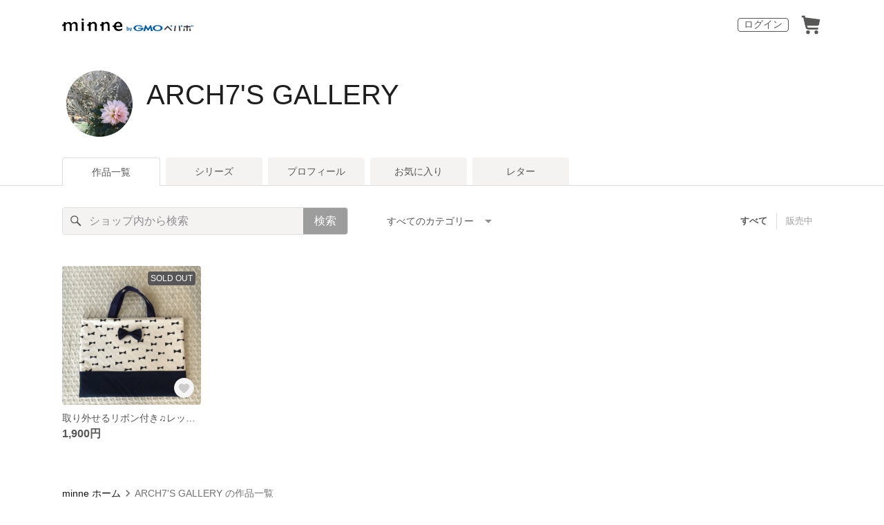

--- FILE ---
content_type: text/html; charset=utf-8
request_url: https://www.google.com/recaptcha/api2/anchor?ar=1&k=6LedJIkqAAAAAO-ttCgbSiz-7ysINpolVR9_xc6R&co=aHR0cHM6Ly9taW5uZS5jb206NDQz&hl=en&v=PoyoqOPhxBO7pBk68S4YbpHZ&size=invisible&anchor-ms=20000&execute-ms=30000&cb=bz6na4ta9l4e
body_size: 48649
content:
<!DOCTYPE HTML><html dir="ltr" lang="en"><head><meta http-equiv="Content-Type" content="text/html; charset=UTF-8">
<meta http-equiv="X-UA-Compatible" content="IE=edge">
<title>reCAPTCHA</title>
<style type="text/css">
/* cyrillic-ext */
@font-face {
  font-family: 'Roboto';
  font-style: normal;
  font-weight: 400;
  font-stretch: 100%;
  src: url(//fonts.gstatic.com/s/roboto/v48/KFO7CnqEu92Fr1ME7kSn66aGLdTylUAMa3GUBHMdazTgWw.woff2) format('woff2');
  unicode-range: U+0460-052F, U+1C80-1C8A, U+20B4, U+2DE0-2DFF, U+A640-A69F, U+FE2E-FE2F;
}
/* cyrillic */
@font-face {
  font-family: 'Roboto';
  font-style: normal;
  font-weight: 400;
  font-stretch: 100%;
  src: url(//fonts.gstatic.com/s/roboto/v48/KFO7CnqEu92Fr1ME7kSn66aGLdTylUAMa3iUBHMdazTgWw.woff2) format('woff2');
  unicode-range: U+0301, U+0400-045F, U+0490-0491, U+04B0-04B1, U+2116;
}
/* greek-ext */
@font-face {
  font-family: 'Roboto';
  font-style: normal;
  font-weight: 400;
  font-stretch: 100%;
  src: url(//fonts.gstatic.com/s/roboto/v48/KFO7CnqEu92Fr1ME7kSn66aGLdTylUAMa3CUBHMdazTgWw.woff2) format('woff2');
  unicode-range: U+1F00-1FFF;
}
/* greek */
@font-face {
  font-family: 'Roboto';
  font-style: normal;
  font-weight: 400;
  font-stretch: 100%;
  src: url(//fonts.gstatic.com/s/roboto/v48/KFO7CnqEu92Fr1ME7kSn66aGLdTylUAMa3-UBHMdazTgWw.woff2) format('woff2');
  unicode-range: U+0370-0377, U+037A-037F, U+0384-038A, U+038C, U+038E-03A1, U+03A3-03FF;
}
/* math */
@font-face {
  font-family: 'Roboto';
  font-style: normal;
  font-weight: 400;
  font-stretch: 100%;
  src: url(//fonts.gstatic.com/s/roboto/v48/KFO7CnqEu92Fr1ME7kSn66aGLdTylUAMawCUBHMdazTgWw.woff2) format('woff2');
  unicode-range: U+0302-0303, U+0305, U+0307-0308, U+0310, U+0312, U+0315, U+031A, U+0326-0327, U+032C, U+032F-0330, U+0332-0333, U+0338, U+033A, U+0346, U+034D, U+0391-03A1, U+03A3-03A9, U+03B1-03C9, U+03D1, U+03D5-03D6, U+03F0-03F1, U+03F4-03F5, U+2016-2017, U+2034-2038, U+203C, U+2040, U+2043, U+2047, U+2050, U+2057, U+205F, U+2070-2071, U+2074-208E, U+2090-209C, U+20D0-20DC, U+20E1, U+20E5-20EF, U+2100-2112, U+2114-2115, U+2117-2121, U+2123-214F, U+2190, U+2192, U+2194-21AE, U+21B0-21E5, U+21F1-21F2, U+21F4-2211, U+2213-2214, U+2216-22FF, U+2308-230B, U+2310, U+2319, U+231C-2321, U+2336-237A, U+237C, U+2395, U+239B-23B7, U+23D0, U+23DC-23E1, U+2474-2475, U+25AF, U+25B3, U+25B7, U+25BD, U+25C1, U+25CA, U+25CC, U+25FB, U+266D-266F, U+27C0-27FF, U+2900-2AFF, U+2B0E-2B11, U+2B30-2B4C, U+2BFE, U+3030, U+FF5B, U+FF5D, U+1D400-1D7FF, U+1EE00-1EEFF;
}
/* symbols */
@font-face {
  font-family: 'Roboto';
  font-style: normal;
  font-weight: 400;
  font-stretch: 100%;
  src: url(//fonts.gstatic.com/s/roboto/v48/KFO7CnqEu92Fr1ME7kSn66aGLdTylUAMaxKUBHMdazTgWw.woff2) format('woff2');
  unicode-range: U+0001-000C, U+000E-001F, U+007F-009F, U+20DD-20E0, U+20E2-20E4, U+2150-218F, U+2190, U+2192, U+2194-2199, U+21AF, U+21E6-21F0, U+21F3, U+2218-2219, U+2299, U+22C4-22C6, U+2300-243F, U+2440-244A, U+2460-24FF, U+25A0-27BF, U+2800-28FF, U+2921-2922, U+2981, U+29BF, U+29EB, U+2B00-2BFF, U+4DC0-4DFF, U+FFF9-FFFB, U+10140-1018E, U+10190-1019C, U+101A0, U+101D0-101FD, U+102E0-102FB, U+10E60-10E7E, U+1D2C0-1D2D3, U+1D2E0-1D37F, U+1F000-1F0FF, U+1F100-1F1AD, U+1F1E6-1F1FF, U+1F30D-1F30F, U+1F315, U+1F31C, U+1F31E, U+1F320-1F32C, U+1F336, U+1F378, U+1F37D, U+1F382, U+1F393-1F39F, U+1F3A7-1F3A8, U+1F3AC-1F3AF, U+1F3C2, U+1F3C4-1F3C6, U+1F3CA-1F3CE, U+1F3D4-1F3E0, U+1F3ED, U+1F3F1-1F3F3, U+1F3F5-1F3F7, U+1F408, U+1F415, U+1F41F, U+1F426, U+1F43F, U+1F441-1F442, U+1F444, U+1F446-1F449, U+1F44C-1F44E, U+1F453, U+1F46A, U+1F47D, U+1F4A3, U+1F4B0, U+1F4B3, U+1F4B9, U+1F4BB, U+1F4BF, U+1F4C8-1F4CB, U+1F4D6, U+1F4DA, U+1F4DF, U+1F4E3-1F4E6, U+1F4EA-1F4ED, U+1F4F7, U+1F4F9-1F4FB, U+1F4FD-1F4FE, U+1F503, U+1F507-1F50B, U+1F50D, U+1F512-1F513, U+1F53E-1F54A, U+1F54F-1F5FA, U+1F610, U+1F650-1F67F, U+1F687, U+1F68D, U+1F691, U+1F694, U+1F698, U+1F6AD, U+1F6B2, U+1F6B9-1F6BA, U+1F6BC, U+1F6C6-1F6CF, U+1F6D3-1F6D7, U+1F6E0-1F6EA, U+1F6F0-1F6F3, U+1F6F7-1F6FC, U+1F700-1F7FF, U+1F800-1F80B, U+1F810-1F847, U+1F850-1F859, U+1F860-1F887, U+1F890-1F8AD, U+1F8B0-1F8BB, U+1F8C0-1F8C1, U+1F900-1F90B, U+1F93B, U+1F946, U+1F984, U+1F996, U+1F9E9, U+1FA00-1FA6F, U+1FA70-1FA7C, U+1FA80-1FA89, U+1FA8F-1FAC6, U+1FACE-1FADC, U+1FADF-1FAE9, U+1FAF0-1FAF8, U+1FB00-1FBFF;
}
/* vietnamese */
@font-face {
  font-family: 'Roboto';
  font-style: normal;
  font-weight: 400;
  font-stretch: 100%;
  src: url(//fonts.gstatic.com/s/roboto/v48/KFO7CnqEu92Fr1ME7kSn66aGLdTylUAMa3OUBHMdazTgWw.woff2) format('woff2');
  unicode-range: U+0102-0103, U+0110-0111, U+0128-0129, U+0168-0169, U+01A0-01A1, U+01AF-01B0, U+0300-0301, U+0303-0304, U+0308-0309, U+0323, U+0329, U+1EA0-1EF9, U+20AB;
}
/* latin-ext */
@font-face {
  font-family: 'Roboto';
  font-style: normal;
  font-weight: 400;
  font-stretch: 100%;
  src: url(//fonts.gstatic.com/s/roboto/v48/KFO7CnqEu92Fr1ME7kSn66aGLdTylUAMa3KUBHMdazTgWw.woff2) format('woff2');
  unicode-range: U+0100-02BA, U+02BD-02C5, U+02C7-02CC, U+02CE-02D7, U+02DD-02FF, U+0304, U+0308, U+0329, U+1D00-1DBF, U+1E00-1E9F, U+1EF2-1EFF, U+2020, U+20A0-20AB, U+20AD-20C0, U+2113, U+2C60-2C7F, U+A720-A7FF;
}
/* latin */
@font-face {
  font-family: 'Roboto';
  font-style: normal;
  font-weight: 400;
  font-stretch: 100%;
  src: url(//fonts.gstatic.com/s/roboto/v48/KFO7CnqEu92Fr1ME7kSn66aGLdTylUAMa3yUBHMdazQ.woff2) format('woff2');
  unicode-range: U+0000-00FF, U+0131, U+0152-0153, U+02BB-02BC, U+02C6, U+02DA, U+02DC, U+0304, U+0308, U+0329, U+2000-206F, U+20AC, U+2122, U+2191, U+2193, U+2212, U+2215, U+FEFF, U+FFFD;
}
/* cyrillic-ext */
@font-face {
  font-family: 'Roboto';
  font-style: normal;
  font-weight: 500;
  font-stretch: 100%;
  src: url(//fonts.gstatic.com/s/roboto/v48/KFO7CnqEu92Fr1ME7kSn66aGLdTylUAMa3GUBHMdazTgWw.woff2) format('woff2');
  unicode-range: U+0460-052F, U+1C80-1C8A, U+20B4, U+2DE0-2DFF, U+A640-A69F, U+FE2E-FE2F;
}
/* cyrillic */
@font-face {
  font-family: 'Roboto';
  font-style: normal;
  font-weight: 500;
  font-stretch: 100%;
  src: url(//fonts.gstatic.com/s/roboto/v48/KFO7CnqEu92Fr1ME7kSn66aGLdTylUAMa3iUBHMdazTgWw.woff2) format('woff2');
  unicode-range: U+0301, U+0400-045F, U+0490-0491, U+04B0-04B1, U+2116;
}
/* greek-ext */
@font-face {
  font-family: 'Roboto';
  font-style: normal;
  font-weight: 500;
  font-stretch: 100%;
  src: url(//fonts.gstatic.com/s/roboto/v48/KFO7CnqEu92Fr1ME7kSn66aGLdTylUAMa3CUBHMdazTgWw.woff2) format('woff2');
  unicode-range: U+1F00-1FFF;
}
/* greek */
@font-face {
  font-family: 'Roboto';
  font-style: normal;
  font-weight: 500;
  font-stretch: 100%;
  src: url(//fonts.gstatic.com/s/roboto/v48/KFO7CnqEu92Fr1ME7kSn66aGLdTylUAMa3-UBHMdazTgWw.woff2) format('woff2');
  unicode-range: U+0370-0377, U+037A-037F, U+0384-038A, U+038C, U+038E-03A1, U+03A3-03FF;
}
/* math */
@font-face {
  font-family: 'Roboto';
  font-style: normal;
  font-weight: 500;
  font-stretch: 100%;
  src: url(//fonts.gstatic.com/s/roboto/v48/KFO7CnqEu92Fr1ME7kSn66aGLdTylUAMawCUBHMdazTgWw.woff2) format('woff2');
  unicode-range: U+0302-0303, U+0305, U+0307-0308, U+0310, U+0312, U+0315, U+031A, U+0326-0327, U+032C, U+032F-0330, U+0332-0333, U+0338, U+033A, U+0346, U+034D, U+0391-03A1, U+03A3-03A9, U+03B1-03C9, U+03D1, U+03D5-03D6, U+03F0-03F1, U+03F4-03F5, U+2016-2017, U+2034-2038, U+203C, U+2040, U+2043, U+2047, U+2050, U+2057, U+205F, U+2070-2071, U+2074-208E, U+2090-209C, U+20D0-20DC, U+20E1, U+20E5-20EF, U+2100-2112, U+2114-2115, U+2117-2121, U+2123-214F, U+2190, U+2192, U+2194-21AE, U+21B0-21E5, U+21F1-21F2, U+21F4-2211, U+2213-2214, U+2216-22FF, U+2308-230B, U+2310, U+2319, U+231C-2321, U+2336-237A, U+237C, U+2395, U+239B-23B7, U+23D0, U+23DC-23E1, U+2474-2475, U+25AF, U+25B3, U+25B7, U+25BD, U+25C1, U+25CA, U+25CC, U+25FB, U+266D-266F, U+27C0-27FF, U+2900-2AFF, U+2B0E-2B11, U+2B30-2B4C, U+2BFE, U+3030, U+FF5B, U+FF5D, U+1D400-1D7FF, U+1EE00-1EEFF;
}
/* symbols */
@font-face {
  font-family: 'Roboto';
  font-style: normal;
  font-weight: 500;
  font-stretch: 100%;
  src: url(//fonts.gstatic.com/s/roboto/v48/KFO7CnqEu92Fr1ME7kSn66aGLdTylUAMaxKUBHMdazTgWw.woff2) format('woff2');
  unicode-range: U+0001-000C, U+000E-001F, U+007F-009F, U+20DD-20E0, U+20E2-20E4, U+2150-218F, U+2190, U+2192, U+2194-2199, U+21AF, U+21E6-21F0, U+21F3, U+2218-2219, U+2299, U+22C4-22C6, U+2300-243F, U+2440-244A, U+2460-24FF, U+25A0-27BF, U+2800-28FF, U+2921-2922, U+2981, U+29BF, U+29EB, U+2B00-2BFF, U+4DC0-4DFF, U+FFF9-FFFB, U+10140-1018E, U+10190-1019C, U+101A0, U+101D0-101FD, U+102E0-102FB, U+10E60-10E7E, U+1D2C0-1D2D3, U+1D2E0-1D37F, U+1F000-1F0FF, U+1F100-1F1AD, U+1F1E6-1F1FF, U+1F30D-1F30F, U+1F315, U+1F31C, U+1F31E, U+1F320-1F32C, U+1F336, U+1F378, U+1F37D, U+1F382, U+1F393-1F39F, U+1F3A7-1F3A8, U+1F3AC-1F3AF, U+1F3C2, U+1F3C4-1F3C6, U+1F3CA-1F3CE, U+1F3D4-1F3E0, U+1F3ED, U+1F3F1-1F3F3, U+1F3F5-1F3F7, U+1F408, U+1F415, U+1F41F, U+1F426, U+1F43F, U+1F441-1F442, U+1F444, U+1F446-1F449, U+1F44C-1F44E, U+1F453, U+1F46A, U+1F47D, U+1F4A3, U+1F4B0, U+1F4B3, U+1F4B9, U+1F4BB, U+1F4BF, U+1F4C8-1F4CB, U+1F4D6, U+1F4DA, U+1F4DF, U+1F4E3-1F4E6, U+1F4EA-1F4ED, U+1F4F7, U+1F4F9-1F4FB, U+1F4FD-1F4FE, U+1F503, U+1F507-1F50B, U+1F50D, U+1F512-1F513, U+1F53E-1F54A, U+1F54F-1F5FA, U+1F610, U+1F650-1F67F, U+1F687, U+1F68D, U+1F691, U+1F694, U+1F698, U+1F6AD, U+1F6B2, U+1F6B9-1F6BA, U+1F6BC, U+1F6C6-1F6CF, U+1F6D3-1F6D7, U+1F6E0-1F6EA, U+1F6F0-1F6F3, U+1F6F7-1F6FC, U+1F700-1F7FF, U+1F800-1F80B, U+1F810-1F847, U+1F850-1F859, U+1F860-1F887, U+1F890-1F8AD, U+1F8B0-1F8BB, U+1F8C0-1F8C1, U+1F900-1F90B, U+1F93B, U+1F946, U+1F984, U+1F996, U+1F9E9, U+1FA00-1FA6F, U+1FA70-1FA7C, U+1FA80-1FA89, U+1FA8F-1FAC6, U+1FACE-1FADC, U+1FADF-1FAE9, U+1FAF0-1FAF8, U+1FB00-1FBFF;
}
/* vietnamese */
@font-face {
  font-family: 'Roboto';
  font-style: normal;
  font-weight: 500;
  font-stretch: 100%;
  src: url(//fonts.gstatic.com/s/roboto/v48/KFO7CnqEu92Fr1ME7kSn66aGLdTylUAMa3OUBHMdazTgWw.woff2) format('woff2');
  unicode-range: U+0102-0103, U+0110-0111, U+0128-0129, U+0168-0169, U+01A0-01A1, U+01AF-01B0, U+0300-0301, U+0303-0304, U+0308-0309, U+0323, U+0329, U+1EA0-1EF9, U+20AB;
}
/* latin-ext */
@font-face {
  font-family: 'Roboto';
  font-style: normal;
  font-weight: 500;
  font-stretch: 100%;
  src: url(//fonts.gstatic.com/s/roboto/v48/KFO7CnqEu92Fr1ME7kSn66aGLdTylUAMa3KUBHMdazTgWw.woff2) format('woff2');
  unicode-range: U+0100-02BA, U+02BD-02C5, U+02C7-02CC, U+02CE-02D7, U+02DD-02FF, U+0304, U+0308, U+0329, U+1D00-1DBF, U+1E00-1E9F, U+1EF2-1EFF, U+2020, U+20A0-20AB, U+20AD-20C0, U+2113, U+2C60-2C7F, U+A720-A7FF;
}
/* latin */
@font-face {
  font-family: 'Roboto';
  font-style: normal;
  font-weight: 500;
  font-stretch: 100%;
  src: url(//fonts.gstatic.com/s/roboto/v48/KFO7CnqEu92Fr1ME7kSn66aGLdTylUAMa3yUBHMdazQ.woff2) format('woff2');
  unicode-range: U+0000-00FF, U+0131, U+0152-0153, U+02BB-02BC, U+02C6, U+02DA, U+02DC, U+0304, U+0308, U+0329, U+2000-206F, U+20AC, U+2122, U+2191, U+2193, U+2212, U+2215, U+FEFF, U+FFFD;
}
/* cyrillic-ext */
@font-face {
  font-family: 'Roboto';
  font-style: normal;
  font-weight: 900;
  font-stretch: 100%;
  src: url(//fonts.gstatic.com/s/roboto/v48/KFO7CnqEu92Fr1ME7kSn66aGLdTylUAMa3GUBHMdazTgWw.woff2) format('woff2');
  unicode-range: U+0460-052F, U+1C80-1C8A, U+20B4, U+2DE0-2DFF, U+A640-A69F, U+FE2E-FE2F;
}
/* cyrillic */
@font-face {
  font-family: 'Roboto';
  font-style: normal;
  font-weight: 900;
  font-stretch: 100%;
  src: url(//fonts.gstatic.com/s/roboto/v48/KFO7CnqEu92Fr1ME7kSn66aGLdTylUAMa3iUBHMdazTgWw.woff2) format('woff2');
  unicode-range: U+0301, U+0400-045F, U+0490-0491, U+04B0-04B1, U+2116;
}
/* greek-ext */
@font-face {
  font-family: 'Roboto';
  font-style: normal;
  font-weight: 900;
  font-stretch: 100%;
  src: url(//fonts.gstatic.com/s/roboto/v48/KFO7CnqEu92Fr1ME7kSn66aGLdTylUAMa3CUBHMdazTgWw.woff2) format('woff2');
  unicode-range: U+1F00-1FFF;
}
/* greek */
@font-face {
  font-family: 'Roboto';
  font-style: normal;
  font-weight: 900;
  font-stretch: 100%;
  src: url(//fonts.gstatic.com/s/roboto/v48/KFO7CnqEu92Fr1ME7kSn66aGLdTylUAMa3-UBHMdazTgWw.woff2) format('woff2');
  unicode-range: U+0370-0377, U+037A-037F, U+0384-038A, U+038C, U+038E-03A1, U+03A3-03FF;
}
/* math */
@font-face {
  font-family: 'Roboto';
  font-style: normal;
  font-weight: 900;
  font-stretch: 100%;
  src: url(//fonts.gstatic.com/s/roboto/v48/KFO7CnqEu92Fr1ME7kSn66aGLdTylUAMawCUBHMdazTgWw.woff2) format('woff2');
  unicode-range: U+0302-0303, U+0305, U+0307-0308, U+0310, U+0312, U+0315, U+031A, U+0326-0327, U+032C, U+032F-0330, U+0332-0333, U+0338, U+033A, U+0346, U+034D, U+0391-03A1, U+03A3-03A9, U+03B1-03C9, U+03D1, U+03D5-03D6, U+03F0-03F1, U+03F4-03F5, U+2016-2017, U+2034-2038, U+203C, U+2040, U+2043, U+2047, U+2050, U+2057, U+205F, U+2070-2071, U+2074-208E, U+2090-209C, U+20D0-20DC, U+20E1, U+20E5-20EF, U+2100-2112, U+2114-2115, U+2117-2121, U+2123-214F, U+2190, U+2192, U+2194-21AE, U+21B0-21E5, U+21F1-21F2, U+21F4-2211, U+2213-2214, U+2216-22FF, U+2308-230B, U+2310, U+2319, U+231C-2321, U+2336-237A, U+237C, U+2395, U+239B-23B7, U+23D0, U+23DC-23E1, U+2474-2475, U+25AF, U+25B3, U+25B7, U+25BD, U+25C1, U+25CA, U+25CC, U+25FB, U+266D-266F, U+27C0-27FF, U+2900-2AFF, U+2B0E-2B11, U+2B30-2B4C, U+2BFE, U+3030, U+FF5B, U+FF5D, U+1D400-1D7FF, U+1EE00-1EEFF;
}
/* symbols */
@font-face {
  font-family: 'Roboto';
  font-style: normal;
  font-weight: 900;
  font-stretch: 100%;
  src: url(//fonts.gstatic.com/s/roboto/v48/KFO7CnqEu92Fr1ME7kSn66aGLdTylUAMaxKUBHMdazTgWw.woff2) format('woff2');
  unicode-range: U+0001-000C, U+000E-001F, U+007F-009F, U+20DD-20E0, U+20E2-20E4, U+2150-218F, U+2190, U+2192, U+2194-2199, U+21AF, U+21E6-21F0, U+21F3, U+2218-2219, U+2299, U+22C4-22C6, U+2300-243F, U+2440-244A, U+2460-24FF, U+25A0-27BF, U+2800-28FF, U+2921-2922, U+2981, U+29BF, U+29EB, U+2B00-2BFF, U+4DC0-4DFF, U+FFF9-FFFB, U+10140-1018E, U+10190-1019C, U+101A0, U+101D0-101FD, U+102E0-102FB, U+10E60-10E7E, U+1D2C0-1D2D3, U+1D2E0-1D37F, U+1F000-1F0FF, U+1F100-1F1AD, U+1F1E6-1F1FF, U+1F30D-1F30F, U+1F315, U+1F31C, U+1F31E, U+1F320-1F32C, U+1F336, U+1F378, U+1F37D, U+1F382, U+1F393-1F39F, U+1F3A7-1F3A8, U+1F3AC-1F3AF, U+1F3C2, U+1F3C4-1F3C6, U+1F3CA-1F3CE, U+1F3D4-1F3E0, U+1F3ED, U+1F3F1-1F3F3, U+1F3F5-1F3F7, U+1F408, U+1F415, U+1F41F, U+1F426, U+1F43F, U+1F441-1F442, U+1F444, U+1F446-1F449, U+1F44C-1F44E, U+1F453, U+1F46A, U+1F47D, U+1F4A3, U+1F4B0, U+1F4B3, U+1F4B9, U+1F4BB, U+1F4BF, U+1F4C8-1F4CB, U+1F4D6, U+1F4DA, U+1F4DF, U+1F4E3-1F4E6, U+1F4EA-1F4ED, U+1F4F7, U+1F4F9-1F4FB, U+1F4FD-1F4FE, U+1F503, U+1F507-1F50B, U+1F50D, U+1F512-1F513, U+1F53E-1F54A, U+1F54F-1F5FA, U+1F610, U+1F650-1F67F, U+1F687, U+1F68D, U+1F691, U+1F694, U+1F698, U+1F6AD, U+1F6B2, U+1F6B9-1F6BA, U+1F6BC, U+1F6C6-1F6CF, U+1F6D3-1F6D7, U+1F6E0-1F6EA, U+1F6F0-1F6F3, U+1F6F7-1F6FC, U+1F700-1F7FF, U+1F800-1F80B, U+1F810-1F847, U+1F850-1F859, U+1F860-1F887, U+1F890-1F8AD, U+1F8B0-1F8BB, U+1F8C0-1F8C1, U+1F900-1F90B, U+1F93B, U+1F946, U+1F984, U+1F996, U+1F9E9, U+1FA00-1FA6F, U+1FA70-1FA7C, U+1FA80-1FA89, U+1FA8F-1FAC6, U+1FACE-1FADC, U+1FADF-1FAE9, U+1FAF0-1FAF8, U+1FB00-1FBFF;
}
/* vietnamese */
@font-face {
  font-family: 'Roboto';
  font-style: normal;
  font-weight: 900;
  font-stretch: 100%;
  src: url(//fonts.gstatic.com/s/roboto/v48/KFO7CnqEu92Fr1ME7kSn66aGLdTylUAMa3OUBHMdazTgWw.woff2) format('woff2');
  unicode-range: U+0102-0103, U+0110-0111, U+0128-0129, U+0168-0169, U+01A0-01A1, U+01AF-01B0, U+0300-0301, U+0303-0304, U+0308-0309, U+0323, U+0329, U+1EA0-1EF9, U+20AB;
}
/* latin-ext */
@font-face {
  font-family: 'Roboto';
  font-style: normal;
  font-weight: 900;
  font-stretch: 100%;
  src: url(//fonts.gstatic.com/s/roboto/v48/KFO7CnqEu92Fr1ME7kSn66aGLdTylUAMa3KUBHMdazTgWw.woff2) format('woff2');
  unicode-range: U+0100-02BA, U+02BD-02C5, U+02C7-02CC, U+02CE-02D7, U+02DD-02FF, U+0304, U+0308, U+0329, U+1D00-1DBF, U+1E00-1E9F, U+1EF2-1EFF, U+2020, U+20A0-20AB, U+20AD-20C0, U+2113, U+2C60-2C7F, U+A720-A7FF;
}
/* latin */
@font-face {
  font-family: 'Roboto';
  font-style: normal;
  font-weight: 900;
  font-stretch: 100%;
  src: url(//fonts.gstatic.com/s/roboto/v48/KFO7CnqEu92Fr1ME7kSn66aGLdTylUAMa3yUBHMdazQ.woff2) format('woff2');
  unicode-range: U+0000-00FF, U+0131, U+0152-0153, U+02BB-02BC, U+02C6, U+02DA, U+02DC, U+0304, U+0308, U+0329, U+2000-206F, U+20AC, U+2122, U+2191, U+2193, U+2212, U+2215, U+FEFF, U+FFFD;
}

</style>
<link rel="stylesheet" type="text/css" href="https://www.gstatic.com/recaptcha/releases/PoyoqOPhxBO7pBk68S4YbpHZ/styles__ltr.css">
<script nonce="DxnRg6OHf3waIAoecrN5kQ" type="text/javascript">window['__recaptcha_api'] = 'https://www.google.com/recaptcha/api2/';</script>
<script type="text/javascript" src="https://www.gstatic.com/recaptcha/releases/PoyoqOPhxBO7pBk68S4YbpHZ/recaptcha__en.js" nonce="DxnRg6OHf3waIAoecrN5kQ">
      
    </script></head>
<body><div id="rc-anchor-alert" class="rc-anchor-alert"></div>
<input type="hidden" id="recaptcha-token" value="[base64]">
<script type="text/javascript" nonce="DxnRg6OHf3waIAoecrN5kQ">
      recaptcha.anchor.Main.init("[\x22ainput\x22,[\x22bgdata\x22,\x22\x22,\[base64]/[base64]/[base64]/ZyhXLGgpOnEoW04sMjEsbF0sVywwKSxoKSxmYWxzZSxmYWxzZSl9Y2F0Y2goayl7RygzNTgsVyk/[base64]/[base64]/[base64]/[base64]/[base64]/[base64]/[base64]/bmV3IEJbT10oRFswXSk6dz09Mj9uZXcgQltPXShEWzBdLERbMV0pOnc9PTM/bmV3IEJbT10oRFswXSxEWzFdLERbMl0pOnc9PTQ/[base64]/[base64]/[base64]/[base64]/[base64]\\u003d\x22,\[base64]\\u003d\x22,\x22w6nChsKAI07DpRJrRTXCpADDv8KfwrXCujnCisKfw6fCv2/[base64]/DrTZ0JcK4KADCswXDvsO8w5rCoxodTVTChEjDmMO5BsKEw6LDoirCmE7ChghOw7rCq8K8WVbCmzMySQ3DiMOqRsK1BkvDsyHDmsKgXcKwFsOkw7jDrlURw7bDtsK5IBMkw5DDszbDpmVewqlXwqLDhH9uMybCnCjCkjIkNHLDrR/DklvCkRPDhAUCMxhLHn7DiQ8hEXo2w55ydcOJakcZT3LDmV1twp9/Q8OwSsOqQXhHU8OewpDCnWBweMKkQsOLYcO0w6cnw61uw6bCnHY0wpl7woPDhSHCvMOCLH7CtQ0mw4rCgMORw6N/w6p1w410DsKqwrJvw7bDh1zDv0w3Qh9pwrrCgMK0eMO6R8OrVsOcw7LCuWzColXCgMK3ck40QFvDh3VsOMKQBQBAOsKHCcKiWnEZEAY+T8K1w4scw594w5jDk8KsMMOkwqMAw4rDm1tlw7V/e8Kiwq4EdX89w482V8Oow7VdIsKHwp7Dm8OVw7M9wrEswotaT3gUCsO9wrU2IMK6woHDr8K5w4xBLsKQLQsFwoYtXMK3w73DljAhwrXDvnwDwqcIwqzDuMOywoTCsMKiw7TDlkhgwqXCviIlEgrChMKkw6IUDE1HHXfChSfCunJxwoRqwqbDn3IjwoTCoz/DuGXChsKachjDtVvDkwsxVj/[base64]/[base64]/DoUTCoiPDpAl3RGtYRcKbWy3CgiLDpWvDs8OHNcOtBcObwok4BXrDhcO8w6vDicKmXcKwwpBsw6TDpUPClVtUHXN9wqvDqcOWw4nCiMKtwrIUw7JCNsK/OXfCsMKEw5Qxwq7CrG/[base64]/[base64]/DvBlIw7rDl8OjWkjDkcO/w4FWwqTDgG/[base64]/DnsOULGPDoMKawo9Pw5w0ZwJ8WA3DssOdKMOwXE9oOsOYw45IwpbDlQzDj3UswrjCgMO9OMOrAH7Dow98w6dNwprDusKjakbCuUdxIsOPwo7Dn8O/e8Ocw4LCinDDpz07X8KubQlOccK7W8KBwr1bw7o8wpvCscKHw7LCtmcaw7rCsGpmRMOgwqwQHcKCFGQVbMOjw7LDrMK7w7LCl3LCusKwwq/DhHLDjnvDlTLDp8KfI03DiBLCnyPDoTVZwp9OwoFQwobDnhMJwobCjCZ0w5vDpE/[base64]/Dr8OCfn5qw4UYwpXDr8OnZ8OPwol2wp3DlcKuwrp8WkbCt8OQecOxSsOzamV+w6R1by5lwrrDn8KuwrlmXMKuI8OUMsO0wq3DuGvCkTt9w5vCqsOpw5DDsgbCmkIrw7ACekzCgitPZsONw6BSw6bChsKXYRJAN8OKE8OfwovDnsKnwpTCksO4MybDkMOkbMKyw4DDjD/CjcKpXWpXwo4ywrLDq8KMwqUoEcKcSk/[base64]/Ck3nCmxXDncOewqEVFcO3MXZBw6V8esKKw4IKRMO7w58CwrHDuxbCssOeE8OkfcKyMMKvIsK9acO+woowJxDDpynDqRwQwrU2wpU9Bgk8KMKZYsKSF8O+Z8Opc8OIwqnCvF7CuMK7wpYdcsOgKMK3w4UkDMKzbsO1wr/DlQ4UwoI4bifCg8K/XMOWDsONwrdaw5nCh8OfJxRqJ8KBMcOndcKXICB+MsOfw47CrwvDrMOIw69/N8KdNVBwSMOXwovCtMOEZ8OQw7hOJcOjw48YfmnDh2LDvMOlw5ZNZcKwwrktDl1Xw7smUMO7McOCwrchPMKsbiwfwpXDusOawox1w4vDscKqXBDDoHbCvzQYG8K3wrodwrfCvQsbT2U0Fm8jwoYeIUNKEsOgOEs/FV/ClcO3DcOQwoTDtMOyw7fDiA0OHsKkwr7Dvz9qPMOOw51yG1bCqwE+TkEpw5DDlsKkw5TDr3DCqXBhOsK6TVlAwoPDr2pAwqzDozzCsXB2wqDCsAY7OhDDuUtDwqXDi0TCkMKQwocjVsKHwo9GeH/[base64]/[base64]/[base64]/IChfE8OTGCHDoMK/w6gRw53Cu8K7wpAawokIw5XDj1DDi1jCiMKFA8KtERfCg8KSE3bCvcKxMsKfw40+w7s5fG4cwrsHORnDn8KBw7TDvENrwod0QcKQNcO/[base64]/wrlOw78bw4LDmEw7EV/DpH9EYUpJw5g5Axsgw5VnQV/DmMK7PzwHFkoLw5zClSpJZ8Kmw6gJw57ChcOPHQ5Lw5DDlj1rw7g4GnbComdED8Osw7BCw4/CqcOPfMOaNi3Dj39QwrPCrsKffUIAw7PCtmtUw5HCggDCtMKywpAcesKXwppBHMOkFjvCsCoRwogTw7MFwpfDkT/DrMKNewjDnQTCml3DuifDn2JSwptmR3TCgj/Clm4/dcKXw6nDvMOcFiHDgRdbw4DDn8K6wohMOy/DvsOxFMOTKcK3w7U/QA/ChsK1YjzDt8KxQXdeTMOvw7XCgQ7Cs8Kvw7LChjvCoDQbw4vDtsKJSMOew57CuMK/[base64]/[base64]/CiFk6wovCgW0eVyQuLMKgE3RAF1zCo0dSVzJdOjY1WBDDswnDmgfCrC/CtsKVFQfDuAjCsC5rwpHCgjcmwqNowp/DsXfDtAxYVVfChm0OworDgknDtcOAbUHDo2hdwo98KnfCp8Kxw7Rbw4TCowomXgULw5ogUMOdPFjCtMOrwqMBdsKBR8Onw6wAwqh8wqdOw7TCrMOYUn3ChyjCuMKkVsKww7tVw4bCl8Obw6/DulfDhgHDqiJtLsKgw6RmwoYRwokBZ8Ohf8K7worClMOhARfCk2bCiMOCw7jCiSXCn8K2w5IGwrNTw6ViwrVoVsOPblTCiMOvfVBWNcKzw4lWen5gw4Eow7HDjmFbVcOqwqI8w7xXNsOBeMKswpPDmcK8V3/CvirChF7DnsO/EMKqwphACyrCtgLCj8OVwp7CsMKAw6XCsXvCmMOCwpvDi8OKwqnCrcO9AMKJY1UYNjvCi8KDw4vDqD5vVAlaC8ODJTkNwrHDnjTDgcOSwp7DjMK9w73Dpy7DuCsRw6fCqTvDh0kNw6/CksKYV8KVw4TDm8OKw78RwodYwojCkmECwplAwo1/WsKXwqDDicOfKsKswr7DnBXCo8KNwpvCnMKtXm7Cq8OPw60bw4Jaw58Xw547w5zDlVTClcKiw6rDmcKFw67DpMOewq9LwoPDhAXDvCoEw5fDhRfCn8OEIiFcSCvDgFjCg2IgWm9tw4/DhcKFwp3DgsOaN8O/[base64]/[base64]/wrJtMw/ChklRdcO9wocWwrtVecK7XcKbazA0w7vCtgBuKwdhXMOkwrskccKJw53DpAZ6wqfCpsOxwo5+w6B/wrnCssKWwqPCmMO8EE7Dm8KawohEwr1pwqN+wrABQMKwacOiw6A8w6M6Oi/CrmHDo8KhbcOyQxQawqwKbsOcYQXCpGsoe8OpO8KtSsK/[base64]/XloPw6BNwq7ChsKGwqvCtQnDl8K9w6jDmns+w6Fiw49Sw7LDliDDosKJw6TCvsOmw7nCvx9mXsKkU8K5w4RZZsK/w6XDlcOVIMOKU8OAw7nCqXZ6w4J8wqHCg8KYO8OhDHzCuMOVwpcSwqnDmsO/[base64]/eAcEDMOhRQlQIMKnw4Qhw57DjhTDphHDnVF2PnUiNsK8w4vDicKqUk7DusKsHMOWFsO9wofDqC4tKwBNwpXDiMOHwr4fw5rDtmvDrjjDvlhBwp3CsU7DiBHCnkYAwpcTJHdWwrXDijPCgMOuw5/CuB3Dg8OEEsKwD8K7w41cZGAEwrsxwrUgQCvDunHClV7DkDbDrgPCocKqGsOrw5UwwonDsxnClsOhwrcpw5LDhcKWAyFQEsO7IMKjwrwDwqAxw5oTH3DDpzTDvsO3WCXCgcOwfGxGwr9DLMK2w6ILw7B9dmARw5zDsTzDlBHDncO7N8OxA2zDmhRucMKTw6XDmsODwo/[base64]/AkjCmcK2w5DDiMKecGXDmcOzw6p2F8KLw7PCpsO/w53ClsOqKcO0wol8w5U/woPCkcKAwoLDrsK4wofDt8K0w4jCrH9vUjnCrcOYG8KrClk0wop0wqfDh8KMw6TDqG/ChcKZwoDDsT1gE0g3BFrCsHfDo8KGwp56woIPHcOOwrLCmcOEw7Ypw7tawp4Vwq1mw75bCsO+W8KuBcOVF8K+w7c2HsOqY8OQwr/DqQDCiMKTJ3TCt8Oiw7NhwppsfRZNFwfCgmRAwo/Do8KRWQItw5TChSHDgH8xWMK9AEdXYWY7G8KgaGp/MMOBHsOeWkbCnsOUaXzDtcKIwppMYmrCs8K7wpTDpk7DrHvDvXZPwqfCn8KkNcOcXsKsYB3DocORecOSwqzCnBHCrAdEwrnClcKRw4XCnDPDnAfDgcOtOMKcAFddOcKMw6vChcKewpUUwprDq8KhcMKYwrQzwoQyLnzDu8Owwo5idCEzwrRkGyDCsRjCiA/CsD10w5ROYMKRw7nCoSdMwqFCD1LDlyDCl8KdFWpXw54VF8KpwocEB8KswpU2RFvCp2/CvzxHwrTCq8Kgw6UuwoRREwbDo8O9woXDsgw9woXCnifDhsO1IGNUw55UNsODw7dCV8OXU8O1BcKpwrfCmsO6woBRL8Kmw40JMR/Cmw4FF0/DnyJVOsKkEMOqGyw1w5AGwrbDrsOGZ8Otw7nDu8OxcsOkWcOJXsKIwpfDl2HDogFeeRAnwrfDl8KyKsKnw5nCi8KwGmkfTW1AOsOcS3fDt8OpbkLCh3A3dsKtwprDhcKCw4thdcKWDcK3wq0+w5okVCTCj8OAw6vCqMKzWQsFw4QIw5/CkMKUasKBPMOqbMKmI8KvNDwgw6QqV1oJExbCumZ/woPDqSsWwoRtGRBMQMO4H8Kyw6UnKMKYKiVgwrMVZcK2w5twVcK2wopHw4FwWXjDo8K9w6V7DcOnw5FXQ8O/[base64]/DsggQwpnDuMKANjcAeMK3OHwpaMKbOzXDmcKOwoTDtWVKPS0Bw4XCpcOMw4p3w6zDh1rCsgg7w7LCoBB3wrgREDQqdGXCsMKww4zCtsK7w7I3BR7CqCEMwpBvD8K7M8K7wpXDjxkLaR/CrGDDqCkEw6cww6jDgCRnUUBRKsKBw5dDw4gmwrcWw6HDmAfCowvCpcKlwqnDrVYDb8KSwrfDvzU6cMOPw4fDoMKxw5vDkn3Ct29DT8OpIcKxOsKHw7PDksKBEy1pwr/DiMOHXmQhFcK9JTHCv2hVwrRMWghzW8Ogc0/Dr2vCksOiNsO4Ai3ChnZzcMKyIMOTw4rDq2E2ecOIwpHDs8KGw4jDkTlqw7tYMsOaw7JIDkHDkxxdXUZaw4USwqYwS8O2aRZ2bcKIc2rCi3RkfsO/wrk3wqXClMOhbMOXw6jDhsK7w6w9ExLDo8KswrLCpTzCpXpcw5Azw49ywqfDrHjCmsK4FcKfw6RCDMK7R8O5w7Q5IMO0w5Vpw4jDiMKfw4LCuQHCi3paKMOgw5JqfhvCmsKKV8KAYMOECCgXFwzCrsO8TGEePcO1YMO2w6hIKUTDlHMyGhp/w5hWwr0xScOlWsOpw7HCqAPCjkJQWinCux7DjMOmWMKqRB0Cw7kefjHChEVgwpsVwr3DqMKyPWzCmGfDvMKvWMK5V8Ouw5kXV8OgJ8K2RHzDqjJrDsOPwp/Ctj8Xw5LDjcOidcK3csOTNFlmw70qw4tIw48jACMWdVLCjTXCksOtUHcbw4nDrsOTwq/CmBZKw6UfwrLDhEjDvAcIwrnCgsOCNcOnJcO2woRrE8KswpgQwrPCp8KrTxxdUcOpIMKww6PCi3skw7sowq3CiUPDqX1OWsKGw5A/wqUsIVTDmMOmVVjDkCRPQcKPViPDlHjCuybDgCUVK8KEBcKow7vDmsK5w4LDuMKNHMKEw6HCoUDDn37DrCRIwqN7w6A+wo9OD8Khw6PDtcONLsKYwqTCoC7DosKlVsOkw43CgMKow7XDmcKpw6RLw40iw59XGTPCvh/Ch3IhDsKjasKqWcK+w5/CgwxDw4p3a03CrDsAw5IFMwXDhMKiwrbDqcKBwpnDngdaw6vCkcOrH8OCw78Dw6p1EcKVw45WOsK0w5/DgnTClsK8w6nCsDcrIMK9wo5jPxbDusOOPBnDssKOLl9/LBfDrXPDrxdUw7otT8KracOfw5HClcKkL3HDmsO2w5DDnsOnw54tw7d1QcOIwrHCtMOZwpvDkHDCmcOZBT90SS/CgsOtwqYkBDQJwoLDlm5efMKDw4A4e8KsfmnCvhTCimjCgkgWChPDmMOowqJEIsOyCxLCmMK9Ci5DwpDDp8Klw7bDqUnDvllxw6kTc8KaGsOCUh4Swp3Cgw/DhsKfBlvDriljwoHDpcK+wqIjCMOGbXPCucK2f27CiHVISsOmAMK/[base64]/DjcKawqF2NhvDqhNBwrxYPsOaw7gFw7FJblfDusO5E8OywoZveDdbw6rCrsOHFSLCt8OWw5jDiX3DiMK6Jn83wpVqw4EaKMOswolcbH3CuxZiw5VYS8O2XVvConnCiBfCiggAH8OtLcOSK8K2P8O0T8KCw6gNCShGHT/CjcOISgzCpcKQw7XDtj7CucOEw4QjZj3DijPCsw4nw5IiVMKaUMOywptPeXcyQcOnwoJ4OsKQdR7DiTjDqDkBE3UcP8K8woFQXsKuwqdnwohzw6fChlZtwqZ7AQTDg8ONbMOMHiLDjgwPKHLDtkvCpMOdSMKTHwMND1/Cv8OmwofDkR3CsQAdwpzDpy/CvsKbw43DpcO4C8KBw7XDtMKrEVEeOcOuw4TDoU0vw67DhGXCsMOiFAXCtmNzDTxrw6vCsQjClcK5w47DhWh+wqA7w5lZwqs5InvDrVTDpMKOw4rCqMKKQMKKH2BMTmvDncKLAz/DmXk1w5/[base64]/DicKtwoFXZ0fCv35GLQTDssOgZ8OAXTRYwoo6dsOMTsOgwovCuMOMDivDrsKvwprDizFHwpHCpMOcDsOoDsOGWhTCtsO1fMObWiI4w4gOwp3CrsO9EMOgOcOMwoHCvD3CqFEDwqfDuRjDuwBnwpXCuysFw7lPAFITw74hw5RWHB3Doh/CvsKLw4DCkUnCjcKUHsOFAHxvMcKtHcOjwrjDt17DnMOJJMKOFT/CgMOkw5vCs8OqIgzDkcOBZMKYw6BxwrjDmMOTw4TCjMOHTS/CnVjCl8O2w6EawojCkMO1PjUDP1FXwp/Cj2dsECTCrXVowqXDr8KRw5I7EcKOw5lAwrQAwqo7Y3PClcKTw64pccKlwoJxW8Kiw6c8wozCjnJOA8Kowp/DjMONwodQwp3DmzjDqSQzBUtkbnHCvcO4w4h5dh4fw4rDvMOFw5/CoGDCr8OEclUJwp7ChWkCGsKSwpfCpsOdX8OVWsOmwpbDqAxEQn/ClhDDh8ObwpDDr3fCqsO5GGLCmsK7w7oHcyrCi0/Dll7DvCTCv3Ihw6/Djk8fSB8ZVcKPSgk/[base64]/CocOjw5tILVfDg8O2TTxBw6wfFQfDsVvCo8KqbcKNasOURMKyw5fClFTDuVfCncKvw6VCw7YkOsK6wq3Dsg/DmxTDum3Dp0PDqBTCnQDDtC4wenfDoycZSTZeYcKRYm7ChsORwpLDisKnwrN8w7EJw6nDh2/ChE5/c8KFGiwpMC/CsMOnLT/DosOWwq/[base64]/[base64]/DoMKhcMKFwoY1RELDi8KFZXzCoMK9C2lIVcOmFsKsNMK2w6XCpsOsw7NTccOWHcOkw6ceE2PCicKdbXLCpSFUwpotw6wAOFHChWVewogILjPDriLCn8Opwqsfw7pTOMKmBsK5csO1dsOxw5/[base64]/CnsOYPHfCjmXCtgXDm8Kow5gScsKGesKdwqd7EznCn0/CpyUvw7pxQDvCl8KOw4bDslQHWD5nwpRiw71Lwq1MZy3DhlzCpkFxwrAnw4V+w4Iiw57CrinCgcKOwqXDjcO2VAQ/wozDlBLDmMOSwrXCoRLDvHsGD3V9w6LDvRfDqhdXMcOrZsOww7AWN8OKw5TCqMKCPsOECwp/LVwFbsKEP8KHw7YmLUfDt8KpwrsSD38hw5B9DFPDkXLCimg3w7TChcKHGhLDlgUvc8KyJsOZw5fCiRJ9w4EUw5rCgTE7CMOuwrbDnMOlw4rCu8OmwrpVHMOpwpwqwqvDlD9dWE0/BcKMwo3DrMOHwoXCg8O/FHIOIkhGCMKWwppFw7EKwovDsMOPw57DsUFtw75OwpvDi8Omw73Cj8KfLxA+wpVKSzk9wpbDpUF0wr0Mwo/Dh8K1wqVIInEHaMOjw7ZWwpkNUSh0fMOGw5pOYlsUYBXCn0LDigQjw7LCvlnDucONJmZ2SMKtwrnDhwPCvBwoKyvDksKowr0zwqIQFcKEw5nDsMKlwrzDocOawpzCvsKgBsO1wpvCnS/CjMKTwrxNVMK5JXVawp/Cl8O/w7/CmgLChEkMw7nDnlEtwqVMw6zCocK9BgvCvMKYwoFywoPDmGAHeEnCtm3DhsOww77CtcKBBcOpw6FuB8Oaw6vCjsOwGU/DiFLCk39VwpPDri3Cu8KmWjRKJk3CrcO0QsKaVhbCnAjCiMOJwoYtwovChgnDnkIqw6HCpEXDrjLDjMOnU8KTwqjDunEOAE3DimdbKcOJfMOse3MoHn/[base64]/EMKWwobCpMKGwrIpHSdNw6vCrMKGCsOpwoMCZ3jDml/Ci8OLW8KtAGk7wrrDr8KWw5hjdsO5wrBqD8OHw7VKDsKGw49oV8K/WWk5wplpwpjCusOXw5/DgMKyZsOZwofChWdbw6DCqlXCt8KNSMKQLsOawokFI8KWP8Kgw74GTcO3w53Dl8KmSko5w65IAcOXw5Fxw59hwpTDvz/CmFbCjcKVwr7CosKnwo3CmWbCtsKxw7XCnsO6aMO4UnsDOGlmNVbDr2Mpw7/DvGfCp8ONJxANdcOSZgvDvgHCkGbDrsOTE8KHchPDs8KeZTDCrsO2IMO3RWLCr1TDhg7Dtx9MIsKlwo1Yw6zCh8KRw6vDk1fCt2J4Dgx/HUJ4fcKLMRBlw4/[base64]/[base64]/[base64]/wp5gFD8Lwp5NcVovbCbDgHzDssOsNsK1R8Oywow/BcOhS8Kww4cLwqLCkcKww5LDrgjCt8O1V8KxPwdGeDrDrMOLAsOBw5rDmcKsw5dTw7HDt09kBlbCkysnQkYgBFIDw5o4FMK/[base64]/w5Yqwr4sY3V9wo1pHsKJw4ItbyXCixfCvGJ7w7xZwoVHLVHCvTzDs8KMwrhEN8OAw7XClMOBfwApw4d/[base64]/CllkewqdwP8KGwoNiE8KmAz/ClVdVwqc+w6zDimF4w51LJsOaT2rCuRLCqE1VKBBJwrhsw4DCjWRSwr9uw4pLWi3ClsOyHcOowpHCnm0vZgEzGhnDp8KPw6XDh8KFw6JTbMOnT1Z9wo7CkxFVw6/DlMKIOAXDu8KywpE+IELCpQFmw6URwoTDnHpvU8OrThJ2w7ggAsKEw6sow5hFR8O0d8Orw4hbFgvCtXvCusOQC8K/F8KJNMK2w7XCkcOswrAgw53DlWIuw6/CiDfDq2xpw7cMB8KtLBnCkcOuw4PDpcORX8KjWcKAH3oww6h/wp0JEcOqwpnDjmnDpAdzL8KMAsKwwrHCusKEwprCo8Ouwr/Ci8KGUsOkExgNC8KiN0/Dp8O0w7IASxs+KH/DpsKYw4nDhzNpw7ppw7AIRjDCi8Orw7TCpMKxwrl5GsKtwoTDpnvDm8KDGDoNwrXDqk4NF8Ovw4Ysw70gdcK8ZxtoX1Zrw7Y+woLDpiRWw4/[base64]/CoMKFwrTCm8Ocw77CnirChMKAFsKBc2nDl8Oowo3CqMOHw6jCmcOlwrkQccK8wo5hayI4wqgjwoAeDsKCwqnDrVjDncKRw4nCl8KQMXpXwpE/[base64]/CoR7DqA/DnMKfCsO2woRzwrjDrMKRw5vDp0Jma8K1M8KDw6HCtsO1fDM1Fx/CjCkGwpzDl2Bew5DDtlLCsnl8w4YtIV/[base64]/[base64]/Cj8KETcOnPyt0w5I6F8Kxw6nCuMODwp3CgMOta3R6XyxtYVMJwrvDundNfcOewrwTwphHGMKrEsKZGMKyw6PDlsKKJMO2wr/Ck8Oyw78Mw6dsw6g6acKPYgVBwpPDosOvwq7CtcOowoXDvXPCgDXDsMOVwr9gwrbCnsKbU8K8wqAkY8Onw4rDpThmM8K9wrgCw5MPwr/Dk8KHwqdsN8KaUcKewq/Dkz/Csk/[base64]/w7vCg8Kowr0HaRTCkcKRwpnDhmAbw4jCtMOmXljDmsOhJQzDrcO/MjDCnm09wp3DrwbDjzIOwr9mZsK5I1x3wp3CncOew6XDnsKvw4bDp0hNN8Kzw7HCtsKsNEhJw5PDqXsQw7HDmUURwofDncOZAkfDjXTCqcKuIUBUw5vCs8OtwqR8wrzCtMOvwol/w5/CkcKfJHNYaAxKdsKIw7XDr309w4ANTFzDssKsYsOxDsKkRgdVw4TDjgFaw6/[base64]/wo1tJMKsVMOVARBiH8Ojw6vCnQFkCwjDjcK0UXDCucKtwpBzw6vCuCzDkEbDow/DiF/CtcOnFMK6DMOlTMOoW8KuSCo/w4RUwpU0R8OGG8O8Pn0JwqTCo8KzwrDDnCo3w6Evw7bDpsKGwqQjFsORw6nCsGjCtnzDh8Ovw5hTd8OUwpYNw4fCkcK/w4zDuSLChBA/dMOmwqpzWsKGNMOyFQU3ey92w7TDq8K7f3g3V8ORwrUOw4wew6IWIThIRCg+OcKPcMOrwpnDk8KEwqHCpmvDocKHNsKmAcKMEMKtw5TDjMOMw5vCvSzCvS4jN39mWnfDtMOaT8K5DsKKJcKYwq8CIyZ+R2rCmS/CoVcWwqjDiXxsWMKFwqDDr8KOwrd0w4dLwqXDtcKzwpjCn8OKdcK5w5fDicOIwpIvahDCssKbw6nCq8KHczvDh8ONwqrCg8KXLxLCvgcMwogLY8O4wrnDmn9kw6U5B8OpcWN4XU95wpbDuFkyXcOzNMOALkAFDkYPBcKbw53CpMK1WcKwCxQ0D1/Cqg4sUgrDsMKtwpPCjxvDk2/CqsKJwpjCswTCmAfCvMOcSMK8YcKLwq7CkcOIB8OPasOuw5PCvi3CoUXDgkEYw4bDjsOMBTYGwrXDliYuw6ljw7MxwqFIKywpwqkJwp40DAMVbFXDnjfDoMOmXGROwoc0Hw/Dpy5lXMKPL8OAw4zCihTDocKswpzCicOaVsOGVGbClDUlwq7DiVPDhMKHw7FMwozCpsKmIBXCrCcaw5bCshBcR07DnMOCwpdfwp7DsEtefcK8w5RswrnDtMKGw6HDk10rw47CocKcwqJzwrZ2A8O/w73Ch8KJOMOJCMKrwrHCusKFw7Jdw6nCq8Ksw7lJVsKsT8O+LcOgw5TCj1/CucOVbgjCi0zCknBKwp7CtMKIScO/wpURwq0YGkY8wr4bK8Kcw649IGk2w4MLwrnDjl/[base64]/DocKtwpbDhsK8wqNbwqPDncOzw7LCg1XDnMKTw57DvRTCscOow6fDvcO9QUzDt8KrSsOfwpI9G8K7AsOYT8OTN0ZWwqobCsOhMkvDgWvDilHCoMOAXz7DmXTCqsOCwozDp0TDksOUw6o1P0l/w7Utw4QWwpXCrcKeTsKcK8K5JVfCmcOwQsOEYzFVwpfDnMOkwrnCpMK7w6zDhsKmwpgyw5zCssOhVMOEDMOcw64IwoUxwoYENEvDv8KXS8Ouw5BLw7pgwpdgMAUTwo1mwqlBVMOIAHQdwoXDucO9wq/Dp8K3dF/DuQnDtXzDhkHDrMOWMMO4HVLDpcOuFsOcw5VSVn3DmnLDhjHCkyAlw6rCigcXwpvCqcKgwp8Hwqx/FgDDncKqwqExQWkDa8O6woTDvcKBLMOtNMOuwpg6asKMw4XDvsKHUQNNw67ChhthS1dgw5XCl8OnKMONTkrCgVlowpFKAUfCuMObw7NmJjhPKMK1wp85VMKjFMKqwqdmw7JRbRXCunRhw5/CoMKrDD0nw4YVw7IVUsKawqDCpFnDucKdYsOKwpXCgCFYFhfDtcOywrzCi1XDtVBgw7RIO2rCmcO8wrU+TcOaIsK8Jnthw4/DvGQ8w4pmUE/DncO6UWBlwrV3w7rDpMKEw6YMw63Cp8OIRsO/wpsyT1tqKSoJdsOZHcO3w5kzwpQCw4RiTcOZWQJBIioew7zDlDjDrcOhDgk/bHgJw7PCjkBnSVNNBE7DvHrCqCcBVFgGwqjDql/[base64]/wqvDgcKfFMOpwqTDisOVwpjCqDDCkl5xRmzDhsKlBVlcwrPDrcKbwp8cw6DCkMOowonCjFRsDXkMwocFwpnCnz9+w4sjw6MQwqvDrcO0BcObesOdwrTDqcKrwqrClSFpwqnCocKOQQZGasKDDArCphXChzjCrsK0fMKJw5zDq8O2W3/CtMKHw5R+J8K7w5HCj0LCksKZaHDDhVTCujnDmFfDlcOow5JYw4fCohTCpQQTwqxfwoVzL8K/JcOIw55Jw7t2w6rDjw7DgG9RwrzDsQbClVPCjTcpwrbDisKSw7JxRAXDhDDCrMO2w5Akw57DhsKSwpfDhWvCocOIwprCtsOuw7clKR/Cr1PCtysuK2jDom81w5U5w6vChEXClljCu8KGwoDCvAJ0wprCoMK7wpY/[base64]/E2YDwqnDusO9JBNtw7ZDw4tOwonDkVvDiMOsG2bDp8O3w7tvwpMiwrstw5LCvwJdDcKgZ8Kdwolnw5QhDsOQTzF0AnjClCjDi8OYwqbDvidVw4/CvUDDnMKeKmbCicO0MsOAw5MABWTCpnoHeUnDsMKLP8Odwp8XwpJZLSVQw4/CusOZJsKHwp18wqXCtsK4TsOCdCUwwoZ/acKVwojCrwzDvcK9ZcKVSGLCoiRpBMOyw4ALw6HDtsKZDkRndlp7wqklwrwCG8Ouw6MnwqrCl3Fzw5rDjVpGwr/[base64]/DhTNow5fDlzDCoBbDvsKDJ8KnJMOTw78aaCbDlMKHEXrDpsOGwrXDthjDjGU2wq3Dv3QIwqTCvwHDjMKXwpFew4/DisOAwpVfwpMIw7sPw6cvMcKrCsObZXnDvsK/K2UPesKBwpYsw7fCljvCvgJ9w4DCr8OrwqBpKMKPElHDqsOZJsOaXQ7CqlHDucKVSTtsAGXDgMOaSxDCvcOVwrnCmC7CnR7CisK/[base64]/DtgQ3w5dDKMK9cTXCtMKMH8O3WkXCgzHDok8gSCoRIMOEMcOew7A2wp1FBcOlw4XDkn1bZU7CucKyw5J5GMOcCSHDs8OXwoHCncKPwrFDwpUnRWZiJXrCiiTCnmLDiWvCqsKVfcOxecOyD3/[base64]/wpLDmzBiwqPDpgF7wqvCpMKiK3NMICQhZcOOT2PCsBx3fy11Gx/[base64]/ChCvCt2bCqsOSW8KTIcOFeRRYwr3DtiBzwojDt3RSXMO1wpI8H1gHwofDnMOUNcK0Lk1QcHvClsK9w5p+woTDrEXCj1TCti/Dt0Yrw7vCs8OFw78IfMOfw4/[base64]/CqsKwc8O7Y2IGRMO/OsOuwrjDrGQmRAgxw4dCwqTDksOlw4ErUcOcAsO5wrFqw5bCkMKPwpFib8O/[base64]/CoMOnwpMew7dUWG7Dm8KaNgh2wo7CnMOvwqbDgsKUwqtvwr/Dp8O8wrQww5/ClsKxw6TDoMOXSwQDSivDg8OiPMKTfTbCtgUuFmDCqQVYw4bCny/Ck8Omwowjwro1SEVpX8KUw5QjJ35MwrbCiC04w7bDocO9dxxdwqUow7HDo8OWHcO5w6DDlGMfw6jDnsOkLnDCjcKzwrXCvjQCLll1w4NTPsK5fBrClQLDhcKxKMKkI8Oswq3DihTCu8O/asKIwpjDo8KzCMO+wrhWw57Dng1kUsKhwp1wJg7Ck2vDj8OGwojDqsOkw7xxwrrDgkYkH8OXw45vwo9Lw49bw4nCjMKILcK7wrvDqMKSVn0TFwrDoG4XB8KXwrM2dmw7UkfDtgfDgcKQw6A0AsKew6xNVMOPw7DDtsKoZcKHwqdswrZQwrfCpk/CiHXDisO6PMKMK8KrwpPDoURfcFQcworCn8OGBsOTwqoEHsO/eSvDgsKEw5rCsDLCkMKEw6rCr8OgPMOPVBFxZ8OeMH4/woV+woDDtjxzw5NTw606HT3Ct8KmwqN4L8KJw4/CtS1fLMOhwqrDoSTCuA8EwogIw4kzUcKrU3puwonDgcOWSF4Kw6sGw6XDvRRFwqnCnA4WfC3CsjE4RMOtw5rDkB5IVcOBW315D8K4M1g8w6bCl8OiPxXDtsKFwpTChQBVwpXDgMOVwrEww7LDtMKAZsOVCHl4wo3Cti/[base64]/DhcONwqh5w7fDi2Y/CsKQaCYUFsKaTBVRw5p3w7I6bcK3IcO+M8KYccKZR8KYw5MFVnrDssKqw58xfMK3wq91w5LCn1HCsMOWwojCtcKFw5HDmcOFw7oLw5B0IMOswr9jchTDq8OvA8KJwq8qwovCqx/[base64]/Ch8KMNcOoAFTCh8O4w7zDoMKYwqYsHsK3wpfCpQfDssOowozDqsKyQsKNwqrCssO5AsKww6vDucO7LcO5wrd2G8OwwpXCj8OIJcOfC8O+DAbDgUA9w5Fdw7zCr8K/OcKDwrPDt01jw6TCv8K5wrBOQzPCo8O2bcOrworConrCmSETwqNwwopRw5lBHzvChUcGwrLDtsKMYsK+KXTCkcKIwo4rw5TDiypawpdWZBLCtV3CuT5+wqM3wq06w6gIdnDCvcOkw6MwaDR5TXg1THpXUcOkfCIMw7F0w5fCg8O3wr5+PjB+w50/fwVpwpHCuMOYI0TDl05KP8KUcl1xVMOUw4zDl8OKwp8hFcKqeH4CAMOAVsOlwp8gcsK1TB3CgcKnwrnCiMOGF8OtbwjDrcKww5/CiyHDvcOEw5d+w5hKwqPDl8KTw4s5KjFfWsKrw4EAw5bCiw4SwpcmT8Ojw4YHwqJzTMOrTMKCw7rDm8KFScOXwpJWwqHDpMKjOQwSP8KoHTvCkMO1wp9mw65MwooewpvCusOaWsKIw5DDpsKMwrM4SEXDtcKAwojCicOKH354w53CssKME1PDv8O/[base64]/[base64]/[base64]/[base64]/FMK5w4XCmcOnw5R6w5Jsw5rCicOLAMKew5tzdl/CvMOLP8KAwo4Nw7EcwpnDksOJw5oewr7Dh8OAw6Vnw67DgMO1wrLCtsK4wqRZCXbDrMOoPMKqwpLDplJKwobDrV4jw6k/woJEJMK7w60Qw7lBw7HClgtywobCgsKAXHjCig4tPyJXw6NROMKpeAsXw7BMw43DgMOYBMKCbcOuYRbDvcK1ZDHCpsKTM3QgKsOlw5DDvizDjmsgZsK5bFzCpsKJeTolR8OZw4PDusOuMUt/w5nDsDHDpMK2wovCpcOrw5QmwojCuBclw7ZKwoFuw4djLinCrMKAwrw+wqdhBkENw5AJN8OPw4HDqiJZP8OGVsKOFcKrw6LDmcOVBMK8LsKOw4/CpDzDqVTCtSfCkcK1wqLCrMKZMnDDmGZNY8OqwrrChlJ7cF1aZWtoPMOiwpBXKEMePnE/[base64]/Cv8OAWgbCg8OewpNew4kxw57CgSg2QsKSEzdie0jChsKqcBw5wrvDj8KFIcOXw6DCrTBNBMK2ZMOYw5rDiy0EAW/DkR5IZMKjIcK7w6NRLRnCisO6SxpvQh10byFJPMORJifDsTXDtgcFwoTDkTJcw59Swq/CrE/DkQ9fN2XDvsOSF33DkX8Zwp7DkB7CqcKES8K6PR1cw7/DklbCn35ewrzCp8OjIsODBsOrwqjDpcOed05CFFHCqcOsKQTDu8KHD8KbdMKTCQ3CoFl3wqbDgibDmXjDjTQAwonCk8KewrbDqB9PXMO+w5QjCywDwplxw4wlGsOkw5MPwpEUBHZ5wopfdcODw4PDhMKCwrUfNMOOwqjDrsO8wrx+GQHDsMO4eMKDRC/[base64]/[base64]/[base64]/CkxfCtcKsw5jCncOwwpt6w5PDi8KBdUhUw57DnMKtw54NDMOaQRtAw7Q/VjHDhcKSw49bfsK6dTwPw77Comh7YW1lHcOcwrrDrlN5w6MsXsKwI8O1wojCmU3Ck3LCp8OvT8OyeDfCucK8wqDCpFQ/wqlTw6kGI8KLwoMQeRfCuHs9VT5vUcKFwqbCsihqUXkowqvCtMKGQMOXwoHDpWTDp13CpsOowp0bSxtaw6gAPsK5NsORw5DDlQU/b8K3w4BBY8OVw7fDuSDDqm7CtkEEbsOpw4IPwpRFwp5edH/ClsOOTnUNDcKfdEJ2wr8rOk/Ci8Kmw647NMOvwrASw5jDnsOtw59qw6bCsR3DlsO9wp8AwpHDjMK4w4sfwowDbcK4B8K1LG5twrfDt8OGw5DDjUjDgkAewpLDjDpkNMOAIx41w5Mkwr5XCDLCvmhDw7dbwr3CiMKYwqXCmWxYDMKzw7LCqsKnF8O/E8Oaw6sJwpvCrcOkacOtQcONacOIUiTDqAxWw6jDlMKUw5TDvgzCncO0w6lFHFLDhS55w59lO0HCpSHCusOadE4\\u003d\x22],null,[\x22conf\x22,null,\x226LedJIkqAAAAAO-ttCgbSiz-7ysINpolVR9_xc6R\x22,0,null,null,null,1,[21,125,63,73,95,87,41,43,42,83,102,105,109,121],[1017145,768],0,null,null,null,null,0,null,0,null,700,1,null,0,\[base64]/76lBhnEnQkZnOKMAhnM8xEZ\x22,0,0,null,null,1,null,0,0,null,null,null,0],\x22https://minne.com:443\x22,null,[3,1,1],null,null,null,1,3600,[\x22https://www.google.com/intl/en/policies/privacy/\x22,\x22https://www.google.com/intl/en/policies/terms/\x22],\x22876MZN/Nk2kKORMmrvWR3EzXJOIMxEkJXizl7Rd1+tw\\u003d\x22,1,0,null,1,1769301386411,0,0,[87,46,196],null,[77,90,160,231,16],\x22RC-QsSPtUwGKNx5jA\x22,null,null,null,null,null,\x220dAFcWeA7umiWe4tKk5vy5eeks2qw2l2FymUQsfJDyC0F80xGQ3QXapFsJDD11cUOtzLeJCZnZaUsZ2X9hxFUyxWxEI5wOnIDnAg\x22,1769384186479]");
    </script></body></html>